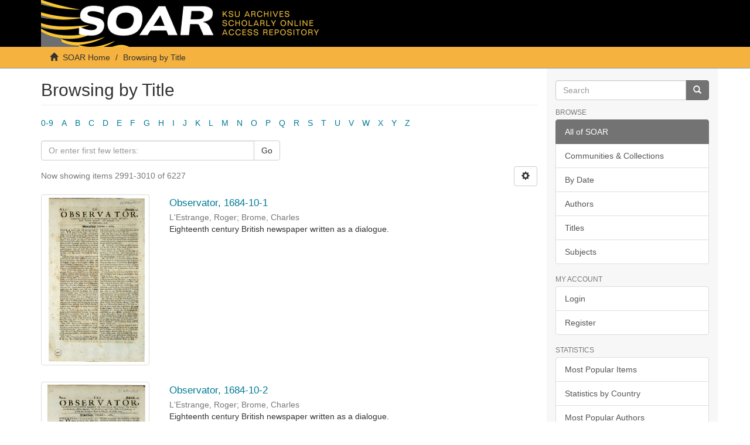

--- FILE ---
content_type: text/html;charset=utf-8
request_url: https://soar.kennesaw.edu/browse?rpp=20&etal=-1&sort_by=1&type=title&starts_with=O&order=ASC
body_size: 50264
content:
<!DOCTYPE html>
            <!--[if lt IE 7]> <html class="no-js lt-ie9 lt-ie8 lt-ie7" lang="en"> <![endif]-->
            <!--[if IE 7]>    <html class="no-js lt-ie9 lt-ie8" lang="en"> <![endif]-->
            <!--[if IE 8]>    <html class="no-js lt-ie9" lang="en"> <![endif]-->
            <!--[if gt IE 8]><!--> <html class="no-js" lang="en"> <!--<![endif]-->
            <head><META http-equiv="Content-Type" content="text/html; charset=UTF-8">
<meta content="text/html; charset=UTF-8" http-equiv="Content-Type">
<meta content="IE=edge,chrome=1" http-equiv="X-UA-Compatible">
<meta content="width=device-width,initial-scale=1" name="viewport">
<link rel="shortcut icon" href="/themes/Express/images/favicon.ico">
<link rel="apple-touch-icon" href="/themes/Express/images/apple-touch-icon.png">
<meta name="Generator" content="DSpace 6.3">
<link href="/themes/Express/styles/main.css" rel="stylesheet">
<link type="application/opensearchdescription+xml" rel="search" href="http://soar.kennesaw.edu:80/open-search/description.xml" title="DSpace">
<script>
                //Clear default text of empty text areas on focus
                function tFocus(element)
                {
                if (element.value == ' '){element.value='';}
                }
                //Clear default text of empty text areas on submit
                function tSubmit(form)
                {
                var defaultedElements = document.getElementsByTagName("textarea");
                for (var i=0; i != defaultedElements.length; i++){
                if (defaultedElements[i].value == ' '){
                defaultedElements[i].value='';}}
                }
                //Disable pressing 'enter' key to submit a form (otherwise pressing 'enter' causes a submission to start over)
                function disableEnterKey(e)
                {
                var key;

                if(window.event)
                key = window.event.keyCode;     //Internet Explorer
                else
                key = e.which;     //Firefox and Netscape

                if(key == 13)  //if "Enter" pressed, then disable!
                return false;
                else
                return true;
                }
            </script><!--[if lt IE 9]>
                <script src="/themes/Express/node_modules/html5shiv/dist/html5shiv.js"> </script>
                <script src="/themes/Express/node_modules/respond/dest/respond.min.js"> </script>
                <![endif]--><script src="/themes/Express/vendor/modernizr/modernizr.min.js"> </script>
<title>Browsing  by Title </title>
</head><body>
<header>
<div role="navigation" class="navbar navbar-default navbar-static-top">
<div class="container">
<div class="navbar-header">
<button data-toggle="offcanvas" class="navbar-toggle" type="button"><span class="sr-only">Toggle navigation</span><span class="icon-bar"></span><span class="icon-bar"></span><span class="icon-bar"></span></button><a class="navbar-brand" href="/"><img src="/themes/Express/images/soarbanner.jpg"></a>
<div class="navbar-header pull-right visible-xs hidden-sm hidden-md hidden-lg">
<ul class="nav nav-pills pull-left ">
<li>
<form method="get" action="/login" style="display: inline">
<button class="navbar-toggle navbar-link"><b aria-hidden="true" class="visible-xs glyphicon glyphicon-user"></b></button>
</form>
</li>
</ul>
</div>
</div>
<div class="navbar-header pull-right hidden-xs">
<ul class="nav navbar-nav pull-left"></ul>
<button type="button" class="navbar-toggle visible-sm" data-toggle="offcanvas"><span class="sr-only">Toggle navigation</span><span class="icon-bar"></span><span class="icon-bar"></span><span class="icon-bar"></span></button>
</div>
</div>
</div>
</header>
<div class="trail-wrapper hidden-print">
<div class="container">
<div class="row">
<div class="col-xs-12">
<div class="breadcrumb dropdown visible-xs">
<a data-toggle="dropdown" class="dropdown-toggle" role="button" href="#" id="trail-dropdown-toggle">Browsing  by Title&nbsp;<b class="caret"></b></a>
<ul aria-labelledby="trail-dropdown-toggle" role="menu" class="dropdown-menu">
<li role="presentation">
<a role="menuitem" href="/"><i aria-hidden="true" class="glyphicon glyphicon-home"></i>&nbsp;
                        SOAR Home</a>
</li>
<li role="presentation" class="disabled">
<a href="#" role="menuitem">Browsing  by Title</a>
</li>
</ul>
</div>
<ul class="breadcrumb hidden-xs">
<li>
<i aria-hidden="true" class="glyphicon glyphicon-home"></i>&nbsp;
            <a href="/">SOAR Home</a>
</li>
<li class="active">Browsing  by Title</li>
</ul>
</div>
</div>
</div>
</div>
<div class="hidden" id="no-js-warning-wrapper">
<div id="no-js-warning">
<div class="notice failure">JavaScript is disabled for your browser. Some features of this site may not work without it.</div>
</div>
</div>
<div class="container" id="main-container">
<div class="row row-offcanvas row-offcanvas-right">
<div class="horizontal-slider clearfix">
<div class="col-xs-12 col-sm-12 col-md-9 main-content">
<div>
<h2 class="ds-div-head page-header first-page-header">Browsing  by Title </h2>
<div id="aspect_artifactbrowser_ConfigurableBrowse_div_browse-by-title" class="ds-static-div primary">
<div class="ds-static-div browse-navigation-wrapper hidden-print">
<form id="aspect_artifactbrowser_ConfigurableBrowse_div_browse-navigation" class="ds-interactive-div secondary navigation" action="browse" method="post" onsubmit="javascript:tSubmit(this);">
<div class="ds-static-div row">
<div class="ds-static-div col-xs-4 col-sm-12">
<select class="ds-select-field form-control alphabet-select visible-xs alphabet-select visible-xs" name=""><option value="browse?rpp=20&amp;etal=-1&amp;sort_by=1&amp;type=title&amp;starts_with=0&amp;order=ASC">0-9</option><option value="browse?rpp=20&amp;etal=-1&amp;sort_by=1&amp;type=title&amp;starts_with=A&amp;order=ASC">A</option><option value="browse?rpp=20&amp;etal=-1&amp;sort_by=1&amp;type=title&amp;starts_with=B&amp;order=ASC">B</option><option value="browse?rpp=20&amp;etal=-1&amp;sort_by=1&amp;type=title&amp;starts_with=C&amp;order=ASC">C</option><option value="browse?rpp=20&amp;etal=-1&amp;sort_by=1&amp;type=title&amp;starts_with=D&amp;order=ASC">D</option><option value="browse?rpp=20&amp;etal=-1&amp;sort_by=1&amp;type=title&amp;starts_with=E&amp;order=ASC">E</option><option value="browse?rpp=20&amp;etal=-1&amp;sort_by=1&amp;type=title&amp;starts_with=F&amp;order=ASC">F</option><option value="browse?rpp=20&amp;etal=-1&amp;sort_by=1&amp;type=title&amp;starts_with=G&amp;order=ASC">G</option><option value="browse?rpp=20&amp;etal=-1&amp;sort_by=1&amp;type=title&amp;starts_with=H&amp;order=ASC">H</option><option value="browse?rpp=20&amp;etal=-1&amp;sort_by=1&amp;type=title&amp;starts_with=I&amp;order=ASC">I</option><option value="browse?rpp=20&amp;etal=-1&amp;sort_by=1&amp;type=title&amp;starts_with=J&amp;order=ASC">J</option><option value="browse?rpp=20&amp;etal=-1&amp;sort_by=1&amp;type=title&amp;starts_with=K&amp;order=ASC">K</option><option value="browse?rpp=20&amp;etal=-1&amp;sort_by=1&amp;type=title&amp;starts_with=L&amp;order=ASC">L</option><option value="browse?rpp=20&amp;etal=-1&amp;sort_by=1&amp;type=title&amp;starts_with=M&amp;order=ASC">M</option><option value="browse?rpp=20&amp;etal=-1&amp;sort_by=1&amp;type=title&amp;starts_with=N&amp;order=ASC">N</option><option value="browse?rpp=20&amp;etal=-1&amp;sort_by=1&amp;type=title&amp;starts_with=O&amp;order=ASC" selected>O</option><option value="browse?rpp=20&amp;etal=-1&amp;sort_by=1&amp;type=title&amp;starts_with=P&amp;order=ASC">P</option><option value="browse?rpp=20&amp;etal=-1&amp;sort_by=1&amp;type=title&amp;starts_with=Q&amp;order=ASC">Q</option><option value="browse?rpp=20&amp;etal=-1&amp;sort_by=1&amp;type=title&amp;starts_with=R&amp;order=ASC">R</option><option value="browse?rpp=20&amp;etal=-1&amp;sort_by=1&amp;type=title&amp;starts_with=S&amp;order=ASC">S</option><option value="browse?rpp=20&amp;etal=-1&amp;sort_by=1&amp;type=title&amp;starts_with=T&amp;order=ASC">T</option><option value="browse?rpp=20&amp;etal=-1&amp;sort_by=1&amp;type=title&amp;starts_with=U&amp;order=ASC">U</option><option value="browse?rpp=20&amp;etal=-1&amp;sort_by=1&amp;type=title&amp;starts_with=V&amp;order=ASC">V</option><option value="browse?rpp=20&amp;etal=-1&amp;sort_by=1&amp;type=title&amp;starts_with=W&amp;order=ASC">W</option><option value="browse?rpp=20&amp;etal=-1&amp;sort_by=1&amp;type=title&amp;starts_with=X&amp;order=ASC">X</option><option value="browse?rpp=20&amp;etal=-1&amp;sort_by=1&amp;type=title&amp;starts_with=Y&amp;order=ASC">Y</option><option value="browse?rpp=20&amp;etal=-1&amp;sort_by=1&amp;type=title&amp;starts_with=Z&amp;order=ASC">Z</option></select>
<ul id="aspect_artifactbrowser_ConfigurableBrowse_list_jump-list" class="ds-simple-list alphabet list-inline hidden-xs">
<li class="ds-simple-list-item">
<a href="browse?rpp=20&amp;etal=-1&amp;sort_by=1&amp;type=title&amp;starts_with=0&amp;order=ASC">0-9</a>
</li>
<li class="ds-simple-list-item">
<a href="browse?rpp=20&amp;etal=-1&amp;sort_by=1&amp;type=title&amp;starts_with=A&amp;order=ASC">A</a>
</li>
<li class="ds-simple-list-item">
<a href="browse?rpp=20&amp;etal=-1&amp;sort_by=1&amp;type=title&amp;starts_with=B&amp;order=ASC">B</a>
</li>
<li class="ds-simple-list-item">
<a href="browse?rpp=20&amp;etal=-1&amp;sort_by=1&amp;type=title&amp;starts_with=C&amp;order=ASC">C</a>
</li>
<li class="ds-simple-list-item">
<a href="browse?rpp=20&amp;etal=-1&amp;sort_by=1&amp;type=title&amp;starts_with=D&amp;order=ASC">D</a>
</li>
<li class="ds-simple-list-item">
<a href="browse?rpp=20&amp;etal=-1&amp;sort_by=1&amp;type=title&amp;starts_with=E&amp;order=ASC">E</a>
</li>
<li class="ds-simple-list-item">
<a href="browse?rpp=20&amp;etal=-1&amp;sort_by=1&amp;type=title&amp;starts_with=F&amp;order=ASC">F</a>
</li>
<li class="ds-simple-list-item">
<a href="browse?rpp=20&amp;etal=-1&amp;sort_by=1&amp;type=title&amp;starts_with=G&amp;order=ASC">G</a>
</li>
<li class="ds-simple-list-item">
<a href="browse?rpp=20&amp;etal=-1&amp;sort_by=1&amp;type=title&amp;starts_with=H&amp;order=ASC">H</a>
</li>
<li class="ds-simple-list-item">
<a href="browse?rpp=20&amp;etal=-1&amp;sort_by=1&amp;type=title&amp;starts_with=I&amp;order=ASC">I</a>
</li>
<li class="ds-simple-list-item">
<a href="browse?rpp=20&amp;etal=-1&amp;sort_by=1&amp;type=title&amp;starts_with=J&amp;order=ASC">J</a>
</li>
<li class="ds-simple-list-item">
<a href="browse?rpp=20&amp;etal=-1&amp;sort_by=1&amp;type=title&amp;starts_with=K&amp;order=ASC">K</a>
</li>
<li class="ds-simple-list-item">
<a href="browse?rpp=20&amp;etal=-1&amp;sort_by=1&amp;type=title&amp;starts_with=L&amp;order=ASC">L</a>
</li>
<li class="ds-simple-list-item">
<a href="browse?rpp=20&amp;etal=-1&amp;sort_by=1&amp;type=title&amp;starts_with=M&amp;order=ASC">M</a>
</li>
<li class="ds-simple-list-item">
<a href="browse?rpp=20&amp;etal=-1&amp;sort_by=1&amp;type=title&amp;starts_with=N&amp;order=ASC">N</a>
</li>
<li class="ds-simple-list-item">
<a href="browse?rpp=20&amp;etal=-1&amp;sort_by=1&amp;type=title&amp;starts_with=O&amp;order=ASC">O</a>
</li>
<li class="ds-simple-list-item">
<a href="browse?rpp=20&amp;etal=-1&amp;sort_by=1&amp;type=title&amp;starts_with=P&amp;order=ASC">P</a>
</li>
<li class="ds-simple-list-item">
<a href="browse?rpp=20&amp;etal=-1&amp;sort_by=1&amp;type=title&amp;starts_with=Q&amp;order=ASC">Q</a>
</li>
<li class="ds-simple-list-item">
<a href="browse?rpp=20&amp;etal=-1&amp;sort_by=1&amp;type=title&amp;starts_with=R&amp;order=ASC">R</a>
</li>
<li class="ds-simple-list-item">
<a href="browse?rpp=20&amp;etal=-1&amp;sort_by=1&amp;type=title&amp;starts_with=S&amp;order=ASC">S</a>
</li>
<li class="ds-simple-list-item">
<a href="browse?rpp=20&amp;etal=-1&amp;sort_by=1&amp;type=title&amp;starts_with=T&amp;order=ASC">T</a>
</li>
<li class="ds-simple-list-item">
<a href="browse?rpp=20&amp;etal=-1&amp;sort_by=1&amp;type=title&amp;starts_with=U&amp;order=ASC">U</a>
</li>
<li class="ds-simple-list-item">
<a href="browse?rpp=20&amp;etal=-1&amp;sort_by=1&amp;type=title&amp;starts_with=V&amp;order=ASC">V</a>
</li>
<li class="ds-simple-list-item">
<a href="browse?rpp=20&amp;etal=-1&amp;sort_by=1&amp;type=title&amp;starts_with=W&amp;order=ASC">W</a>
</li>
<li class="ds-simple-list-item">
<a href="browse?rpp=20&amp;etal=-1&amp;sort_by=1&amp;type=title&amp;starts_with=X&amp;order=ASC">X</a>
</li>
<li class="ds-simple-list-item">
<a href="browse?rpp=20&amp;etal=-1&amp;sort_by=1&amp;type=title&amp;starts_with=Y&amp;order=ASC">Y</a>
</li>
<li class="ds-simple-list-item">
<a href="browse?rpp=20&amp;etal=-1&amp;sort_by=1&amp;type=title&amp;starts_with=Z&amp;order=ASC">Z</a>
</li>
</ul>
</div>
<div class="ds-static-div col-xs-8 col-sm-12">
<div class="row">
<div class="col-xs-12 col-sm-6">
<p class="input-group">
<input id="aspect_artifactbrowser_ConfigurableBrowse_field_starts_with" class="ds-hidden-field form-control" name="starts_with" type="hidden" value="O" title="untranslated"><span class="input-group-btn"></span>
</p>
</div>
</div>
<div class="row">
<div class="col-xs-12 col-sm-6">
<p class="input-group">
<input id="aspect_artifactbrowser_ConfigurableBrowse_field_starts_with" class="ds-text-field form-control" placeholder="Or enter first few letters:" name="starts_with" type="text" value="" title="Browse for items that begin with these letters"><span class="input-group-btn"><button id="aspect_artifactbrowser_ConfigurableBrowse_field_submit" class="ds-button-field btn btn-default" name="submit" type="submit">Go</button></span>
</p>
</div>
</div>
</div>
</div>
</form>
</div>
<form id="aspect_artifactbrowser_ConfigurableBrowse_div_browse-controls" class="ds-interactive-div browse controls hidden" action="browse?resetOffset=true" method="post" onsubmit="javascript:tSubmit(this);">
<p class="ds-paragraph">
<input id="aspect_artifactbrowser_ConfigurableBrowse_field_type" class="ds-hidden-field form-control" name="type" type="hidden" value="title">
</p>
<div class="row">
<div class="col-xs-12 col-sm-6">
<p class="input-group">
<input id="aspect_artifactbrowser_ConfigurableBrowse_field_starts_with" class="ds-hidden-field form-control" name="starts_with" type="hidden" value="O" title="untranslated"><span class="input-group-btn"></span>
</p>
</div>
</div>
<p class="ds-paragraph"> Sort by: </p>
<p class="ds-paragraph">
<select id="aspect_artifactbrowser_ConfigurableBrowse_field_sort_by" class="ds-select-field form-control" name="sort_by"><option value="1" selected>title</option><option value="2">issue date</option><option value="3">submit date</option></select>
</p>
<p class="ds-paragraph"> Order: </p>
<p class="ds-paragraph">
<select id="aspect_artifactbrowser_ConfigurableBrowse_field_order" class="ds-select-field form-control" name="order"><option value="ASC" selected>ascending</option><option value="DESC">descending</option></select>
</p>
<p class="ds-paragraph"> Results: </p>
<p class="ds-paragraph">
<select id="aspect_artifactbrowser_ConfigurableBrowse_field_rpp" class="ds-select-field form-control" name="rpp"><option value="5">5</option><option value="10">10</option><option value="20" selected>20</option><option value="40">40</option><option value="60">60</option><option value="80">80</option><option value="100">100</option></select>
</p>
<p class="ds-paragraph">
<button id="aspect_artifactbrowser_ConfigurableBrowse_field_update" class="ds-button-field btn btn-default" name="update" type="submit">Update</button>
</p>
</form>
<div class="pagination-simple clearfix top">
<div class="row">
<div class="col-xs-10">
<p class="pagination-info">Now showing items 2991-3010 of 6227</p>
</div>
<div class="col-xs-2">
<div class="btn-group sort-options-menu pull-right">
<button data-toggle="dropdown" class="btn btn-default dropdown-toggle"><span aria-hidden="true" class="glyphicon glyphicon-cog"></span></button>
<ul role="menu" class="dropdown-menu pull-right">
<li class="dropdown-header"></li>
<li>
<a data-name="sort_by" data-returnvalue="1" href="#"><span aria-hidden="true" class="glyphicon glyphicon-ok btn-xs active"></span>title</a>
</li>
<li>
<a data-name="sort_by" data-returnvalue="2" href="#"><span aria-hidden="true" class="glyphicon glyphicon-ok btn-xs invisible"></span>issue date</a>
</li>
<li>
<a data-name="sort_by" data-returnvalue="3" href="#"><span aria-hidden="true" class="glyphicon glyphicon-ok btn-xs invisible"></span>submit date</a>
</li>
<li class="divider"></li>
<li class="dropdown-header"></li>
<li>
<a data-name="order" data-returnvalue="ASC" href="#"><span aria-hidden="true" class="glyphicon glyphicon-ok btn-xs active"></span>ascending</a>
</li>
<li>
<a data-name="order" data-returnvalue="DESC" href="#"><span aria-hidden="true" class="glyphicon glyphicon-ok btn-xs invisible"></span>descending</a>
</li>
<li class="divider"></li>
<li class="dropdown-header"></li>
<li>
<a data-name="rpp" data-returnvalue="5" href="#"><span aria-hidden="true" class="glyphicon glyphicon-ok btn-xs invisible"></span>5</a>
</li>
<li>
<a data-name="rpp" data-returnvalue="10" href="#"><span aria-hidden="true" class="glyphicon glyphicon-ok btn-xs invisible"></span>10</a>
</li>
<li>
<a data-name="rpp" data-returnvalue="20" href="#"><span aria-hidden="true" class="glyphicon glyphicon-ok btn-xs active"></span>20</a>
</li>
<li>
<a data-name="rpp" data-returnvalue="40" href="#"><span aria-hidden="true" class="glyphicon glyphicon-ok btn-xs invisible"></span>40</a>
</li>
<li>
<a data-name="rpp" data-returnvalue="60" href="#"><span aria-hidden="true" class="glyphicon glyphicon-ok btn-xs invisible"></span>60</a>
</li>
<li>
<a data-name="rpp" data-returnvalue="80" href="#"><span aria-hidden="true" class="glyphicon glyphicon-ok btn-xs invisible"></span>80</a>
</li>
<li>
<a data-name="rpp" data-returnvalue="100" href="#"><span aria-hidden="true" class="glyphicon glyphicon-ok btn-xs invisible"></span>100</a>
</li>
</ul>
</div>
</div>
</div>
</div>
<ul class="ds-artifact-list list-unstyled"></ul>
<div id="aspect_artifactbrowser_ConfigurableBrowse_div_browse-by-title-results" class="ds-static-div primary">
<ul class="ds-artifact-list list-unstyled">
<!-- External Metadata URL: cocoon://metadata/handle/11360/7094/mets.xml?sections=dmdSec,fileSec&fileGrpTypes=THUMBNAIL-->
<li class="ds-artifact-item odd">
<div class="item-wrapper row">
<div class="col-sm-3 hidden-xs">
<div class="thumbnail artifact-preview">
<a href="/handle/11360/7094" class="image-link"><img alt="Thumbnail" class="img-responsive img-thumbnail" src="/bitstream/handle/11360/7094/The%20Observator%2010_1_1684.pdf.jpg?sequence=3&amp;isAllowed=y"></a>
</div>
</div>
<div class="col-sm-9">
<div class="artifact-description">
<h4 class="artifact-title">
<a href="/handle/11360/7094">Observator, 1684-10-1</a><span class="Z3988" title="ctx_ver=Z39.88-2004&amp;rft_val_fmt=info%3Aofi%2Ffmt%3Akev%3Amtx%3Adc&amp;rft_id=Observator%2C+1684-10-1%2C+10%2F1%2F1684%2C+Bentley+Newspaper+Collection%2C+Kennesaw+State+University+Department+of+Museums%2C+Archives+and+Rare+Books&amp;rft_id=https%3A%2F%2Fsoar.kennesaw.edu%2Fhandle%2F11360%2F7094&amp;rfr_id=info%3Asid%2Fdspace.org%3Arepository&amp;">
                    ﻿ 
                </span>
</h4>
<div class="artifact-info">
<span class="author h4"><small>L'Estrange, Roger; Brome, Charles</small></span> 
</div>
<div class="artifact-abstract">Eighteenth century British newspaper written as a dialogue.</div>
</div>
</div>
</div>
</li>
<!-- External Metadata URL: cocoon://metadata/handle/11360/7095/mets.xml?sections=dmdSec,fileSec&fileGrpTypes=THUMBNAIL-->
<li class="ds-artifact-item even">
<div class="item-wrapper row">
<div class="col-sm-3 hidden-xs">
<div class="thumbnail artifact-preview">
<a href="/handle/11360/7095" class="image-link"><img alt="Thumbnail" class="img-responsive img-thumbnail" src="/bitstream/handle/11360/7095/The%20Observator%2010_2_1684.pdf.jpg?sequence=3&amp;isAllowed=y"></a>
</div>
</div>
<div class="col-sm-9">
<div class="artifact-description">
<h4 class="artifact-title">
<a href="/handle/11360/7095">Observator, 1684-10-2</a><span class="Z3988" title="ctx_ver=Z39.88-2004&amp;rft_val_fmt=info%3Aofi%2Ffmt%3Akev%3Amtx%3Adc&amp;rft_id=Observator%2C+1684-10-2%2C+10%2F2%2F1684%2C+Bentley+Newspaper+Collection%2C+Kennesaw+State+University+Department+of+Museums%2C+Archives+and+Rare+Books&amp;rft_id=https%3A%2F%2Fsoar.kennesaw.edu%2Fhandle%2F11360%2F7095&amp;rfr_id=info%3Asid%2Fdspace.org%3Arepository&amp;">
                    ﻿ 
                </span>
</h4>
<div class="artifact-info">
<span class="author h4"><small>L'Estrange, Roger; Brome, Charles</small></span> 
</div>
<div class="artifact-abstract">Eighteenth century British newspaper written as a dialogue.</div>
</div>
</div>
</div>
</li>
<!-- External Metadata URL: cocoon://metadata/handle/11360/7096/mets.xml?sections=dmdSec,fileSec&fileGrpTypes=THUMBNAIL-->
<li class="ds-artifact-item odd">
<div class="item-wrapper row">
<div class="col-sm-3 hidden-xs">
<div class="thumbnail artifact-preview">
<a href="/handle/11360/7096" class="image-link"><img alt="Thumbnail" class="img-responsive img-thumbnail" src="/bitstream/handle/11360/7096/The%20Observator%2010_4_1684.pdf.jpg?sequence=3&amp;isAllowed=y"></a>
</div>
</div>
<div class="col-sm-9">
<div class="artifact-description">
<h4 class="artifact-title">
<a href="/handle/11360/7096">Observator, 1684-10-4</a><span class="Z3988" title="ctx_ver=Z39.88-2004&amp;rft_val_fmt=info%3Aofi%2Ffmt%3Akev%3Amtx%3Adc&amp;rft_id=Observator%2C+1684-10-4%2C+10%2F4%2F1684%2C+Bentley+Newspaper+Collection%2C+Kennesaw+State+University+Department+of+Museums%2C+Archives+and+Rare+Books&amp;rft_id=https%3A%2F%2Fsoar.kennesaw.edu%2Fhandle%2F11360%2F7096&amp;rfr_id=info%3Asid%2Fdspace.org%3Arepository&amp;">
                    ﻿ 
                </span>
</h4>
<div class="artifact-info">
<span class="author h4"><small>L'Estrange, Roger; Brome, Charles</small></span> 
</div>
<div class="artifact-abstract">Eighteenth century British newspaper written as a dialogue.</div>
</div>
</div>
</div>
</li>
<!-- External Metadata URL: cocoon://metadata/handle/11360/7097/mets.xml?sections=dmdSec,fileSec&fileGrpTypes=THUMBNAIL-->
<li class="ds-artifact-item even">
<div class="item-wrapper row">
<div class="col-sm-3 hidden-xs">
<div class="thumbnail artifact-preview">
<a href="/handle/11360/7097" class="image-link"><img alt="Thumbnail" class="img-responsive img-thumbnail" src="/bitstream/handle/11360/7097/The%20Observator%2010_6_1684.pdf.jpg?sequence=3&amp;isAllowed=y"></a>
</div>
</div>
<div class="col-sm-9">
<div class="artifact-description">
<h4 class="artifact-title">
<a href="/handle/11360/7097">Observator, 1684-10-6</a><span class="Z3988" title="ctx_ver=Z39.88-2004&amp;rft_val_fmt=info%3Aofi%2Ffmt%3Akev%3Amtx%3Adc&amp;rft_id=Observator%2C+1684-10-6%2C+10%2F6%2F1684%2C+Bentley+Newspaper+Collection%2C+Kennesaw+State+University+Department+of+Museums%2C+Archives+and+Rare+Books&amp;rft_id=https%3A%2F%2Fsoar.kennesaw.edu%2Fhandle%2F11360%2F7097&amp;rfr_id=info%3Asid%2Fdspace.org%3Arepository&amp;">
                    ﻿ 
                </span>
</h4>
<div class="artifact-info">
<span class="author h4"><small>L'Estrange, Roger; Brome, Charles</small></span> 
</div>
<div class="artifact-abstract">Eighteenth century British newspaper written as a dialogue.</div>
</div>
</div>
</div>
</li>
<!-- External Metadata URL: cocoon://metadata/handle/11360/7098/mets.xml?sections=dmdSec,fileSec&fileGrpTypes=THUMBNAIL-->
<li class="ds-artifact-item odd">
<div class="item-wrapper row">
<div class="col-sm-3 hidden-xs">
<div class="thumbnail artifact-preview">
<a href="/handle/11360/7098" class="image-link"><img alt="Thumbnail" class="img-responsive img-thumbnail" src="/bitstream/handle/11360/7098/The%20Observator%2010_8_1684.pdf.jpg?sequence=3&amp;isAllowed=y"></a>
</div>
</div>
<div class="col-sm-9">
<div class="artifact-description">
<h4 class="artifact-title">
<a href="/handle/11360/7098">Observator, 1684-10-8</a><span class="Z3988" title="ctx_ver=Z39.88-2004&amp;rft_val_fmt=info%3Aofi%2Ffmt%3Akev%3Amtx%3Adc&amp;rft_id=Observator%2C+1684-10-8%2C+10%2F8%2F1684%2C+Bentley+Newspaper+Collection%2C+Kennesaw+State+University+Department+of+Museums%2C+Archives+and+Rare+Books&amp;rft_id=https%3A%2F%2Fsoar.kennesaw.edu%2Fhandle%2F11360%2F7098&amp;rfr_id=info%3Asid%2Fdspace.org%3Arepository&amp;">
                    ﻿ 
                </span>
</h4>
<div class="artifact-info">
<span class="author h4"><small>L'Estrange, Roger; Brome, Charles</small></span> 
</div>
<div class="artifact-abstract">Eighteenth century British newspaper written as a dialogue.</div>
</div>
</div>
</div>
</li>
<!-- External Metadata URL: cocoon://metadata/handle/11360/7099/mets.xml?sections=dmdSec,fileSec&fileGrpTypes=THUMBNAIL-->
<li class="ds-artifact-item even">
<div class="item-wrapper row">
<div class="col-sm-3 hidden-xs">
<div class="thumbnail artifact-preview">
<a href="/handle/11360/7099" class="image-link"><img alt="Thumbnail" class="img-responsive img-thumbnail" src="/bitstream/handle/11360/7099/The%20Observator%209_24_1684.pdf.jpg?sequence=3&amp;isAllowed=y"></a>
</div>
</div>
<div class="col-sm-9">
<div class="artifact-description">
<h4 class="artifact-title">
<a href="/handle/11360/7099">Observator, 1684-9-24</a><span class="Z3988" title="ctx_ver=Z39.88-2004&amp;rft_val_fmt=info%3Aofi%2Ffmt%3Akev%3Amtx%3Adc&amp;rft_id=Observator%2C+1684-9-24%2C+9%2F24%2F1684%2C+Bentley+Newspaper+Collection%2C+Kennesaw+State+University+Department+of+Museums%2C+Archives+and+Rare+Books&amp;rft_id=https%3A%2F%2Fsoar.kennesaw.edu%2Fhandle%2F11360%2F7099&amp;rfr_id=info%3Asid%2Fdspace.org%3Arepository&amp;">
                    ﻿ 
                </span>
</h4>
<div class="artifact-info">
<span class="author h4"><small>L'Estrange, Roger; Brome, Charles</small></span> 
</div>
<div class="artifact-abstract">Eighteenth century British newspaper written as a dialogue.</div>
</div>
</div>
</div>
</li>
<!-- External Metadata URL: cocoon://metadata/handle/11360/7100/mets.xml?sections=dmdSec,fileSec&fileGrpTypes=THUMBNAIL-->
<li class="ds-artifact-item odd">
<div class="item-wrapper row">
<div class="col-sm-3 hidden-xs">
<div class="thumbnail artifact-preview">
<a href="/handle/11360/7100" class="image-link"><img alt="Thumbnail" class="img-responsive img-thumbnail" src="/bitstream/handle/11360/7100/The%20Observator%209_25_1684.pdf.jpg?sequence=3&amp;isAllowed=y"></a>
</div>
</div>
<div class="col-sm-9">
<div class="artifact-description">
<h4 class="artifact-title">
<a href="/handle/11360/7100">Observator, 1684-9-25</a><span class="Z3988" title="ctx_ver=Z39.88-2004&amp;rft_val_fmt=info%3Aofi%2Ffmt%3Akev%3Amtx%3Adc&amp;rft_id=Observator%2C+1684-9-25%2C+9%2F25%2F1684%2C+Bentley+Newspaper+Collection%2C+Kennesaw+State+University+Department+of+Museums%2C+Archives+and+Rare+Books&amp;rft_id=https%3A%2F%2Fsoar.kennesaw.edu%2Fhandle%2F11360%2F7100&amp;rfr_id=info%3Asid%2Fdspace.org%3Arepository&amp;">
                    ﻿ 
                </span>
</h4>
<div class="artifact-info">
<span class="author h4"><small>L'Estrange, Roger; Brome, Charles</small></span> 
</div>
<div class="artifact-abstract">Eighteenth century British newspaper written as a dialogue.</div>
</div>
</div>
</div>
</li>
<!-- External Metadata URL: cocoon://metadata/handle/11360/7101/mets.xml?sections=dmdSec,fileSec&fileGrpTypes=THUMBNAIL-->
<li class="ds-artifact-item even">
<div class="item-wrapper row">
<div class="col-sm-3 hidden-xs">
<div class="thumbnail artifact-preview">
<a href="/handle/11360/7101" class="image-link"><img alt="Thumbnail" class="img-responsive img-thumbnail" src="/bitstream/handle/11360/7101/The%20Observator%209_29_1684.pdf.jpg?sequence=3&amp;isAllowed=y"></a>
</div>
</div>
<div class="col-sm-9">
<div class="artifact-description">
<h4 class="artifact-title">
<a href="/handle/11360/7101">Observator, 1684-9-29</a><span class="Z3988" title="ctx_ver=Z39.88-2004&amp;rft_val_fmt=info%3Aofi%2Ffmt%3Akev%3Amtx%3Adc&amp;rft_id=Observator%2C+1684-9-29%2C+9%2F29%2F1684%2C+Bentley+Newspaper+Collection%2C+Kennesaw+State+University+Department+of+Museums%2C+Archives+and+Rare+Books&amp;rft_id=https%3A%2F%2Fsoar.kennesaw.edu%2Fhandle%2F11360%2F7101&amp;rfr_id=info%3Asid%2Fdspace.org%3Arepository&amp;">
                    ﻿ 
                </span>
</h4>
<div class="artifact-info">
<span class="author h4"><small>L'Estrange, Roger; Brome, Charles</small></span> 
</div>
<div class="artifact-abstract">Eighteenth century British newspaper written as a dialogue.</div>
</div>
</div>
</div>
</li>
<!-- External Metadata URL: cocoon://metadata/handle/11360/5028/mets.xml?sections=dmdSec,fileSec&fileGrpTypes=THUMBNAIL-->
<li class="ds-artifact-item odd">
<div class="item-wrapper row">
<div class="col-sm-3 hidden-xs">
<div class="thumbnail artifact-preview">
<a href="/handle/11360/5028" class="image-link"><img alt="Thumbnail" class="img-responsive img-thumbnail" src="/bitstream/handle/11360/5028/Reid_010.jpg.jpg?sequence=2&amp;isAllowed=y"></a>
</div>
</div>
<div class="col-sm-9">
<div class="artifact-description">
<h4 class="artifact-title">
<a href="/handle/11360/5028">Ocie Mae Hardin King, Denise Cunningham, Burney Hardin, and Alexander Hardin, Jr., Chattanooga, Tennessee, ca. 1970s</a><span class="Z3988" title="ctx_ver=Z39.88-2004&amp;rft_val_fmt=info%3Aofi%2Ffmt%3Akev%3Amtx%3Adc&amp;rft_id=Reid_010&amp;rft_id=Ocie+Mae+Hardin+King%2C+Denise+Cunningham%2C+Burney+Hardin%2C+and+Alexander+Hardin%2C+Jr.%2C+Chattanooga%2C+Tennessee%2C+ca.+1970s%2C+Historic+Black+Acworth+Image+Collection%2C+2020%2C+Reid%2C+Kennesaw+State+University&amp;rft_id=https%3A%2F%2Fsoar.kennesaw.edu%2Fhandle%2F11360%2F5028&amp;rfr_id=info%3Asid%2Fdspace.org%3Arepository&amp;">
                    ﻿ 
                </span>
</h4>
<div class="artifact-info">
<span class="author h4"><small>Reid, Denise Gragg</small></span> <span class="publisher-date h4"><small>(<span class="publisher">Kennesaw State University Archives</span>, <span class="date">2020-10-30</span>)</small></span>
</div>
<div class="artifact-abstract">Ocie Mae Hardin King, Denise Cunningham, Burney Hardin, and Alexander Hardin, Jr., Chattanooga, Tennessee, ca. 1970s</div>
</div>
</div>
</div>
</li>
<!-- External Metadata URL: cocoon://metadata/handle/11360/4630/mets.xml?sections=dmdSec,fileSec&fileGrpTypes=THUMBNAIL-->
<li class="ds-artifact-item even">
<div class="item-wrapper row">
<div class="col-sm-3 hidden-xs">
<div class="thumbnail artifact-preview">
<a href="/handle/11360/4630" class="image-link"><img alt="Thumbnail" class="img-responsive img-thumbnail" src="/bitstream/handle/11360/4630/Griffin_002.jpg.jpg?sequence=2&amp;isAllowed=y"></a>
</div>
</div>
<div class="col-sm-9">
<div class="artifact-description">
<h4 class="artifact-title">
<a href="/handle/11360/4630">Odessa Awtrey Henderson, ca. 1950s</a><span class="Z3988" title="ctx_ver=Z39.88-2004&amp;rft_val_fmt=info%3Aofi%2Ffmt%3Akev%3Amtx%3Adc&amp;rft_id=Griffin_002&amp;rft_id=Odessa+Awtrey+Henderson%2C+ca.+1950s%2C+Historic+Black+Acworth+Image+Collection%2C+2020%2C+Griffin%2C+Kennesaw+State+University&amp;rft_id=https%3A%2F%2Fsoar.kennesaw.edu%2Fhandle%2F11360%2F4630&amp;rfr_id=info%3Asid%2Fdspace.org%3Arepository&amp;">
                    ﻿ 
                </span>
</h4>
<div class="artifact-info">
<span class="author h4"><small>Griffin, Charlie Mae Henderson</small></span> <span class="publisher-date h4"><small>(<span class="publisher">Kennesaw State University Archives</span>, <span class="date">2020-10-29</span>)</small></span>
</div>
<div class="artifact-abstract">Odessa Awtrey Henderson, ca. 1950s</div>
</div>
</div>
</div>
</li>
<!-- External Metadata URL: cocoon://metadata/handle/11360/3391/mets.xml?sections=dmdSec,fileSec&fileGrpTypes=THUMBNAIL-->
<li class="ds-artifact-item odd">
<div class="item-wrapper row">
<div class="col-sm-3 hidden-xs">
<div class="thumbnail artifact-preview">
<a href="/handle/11360/3391" class="image-link"><img alt="Thumbnail" class="img-responsive img-thumbnail" src="/bitstream/handle/11360/3391/ks-tshirt-0062-01.jpg.jpg?sequence=3&amp;isAllowed=y"></a>
</div>
</div>
<div class="col-sm-9">
<div class="artifact-description">
<h4 class="artifact-title">
<a href="/handle/11360/3391">Odyssey Peer Mentoring t-shirt</a><span class="Z3988" title="ctx_ver=Z39.88-2004&amp;rft_val_fmt=info%3Aofi%2Ffmt%3Akev%3Amtx%3Adc&amp;rft_id=ks-tshirt-0062-01&amp;rft_id=ks-tshirt-0062-02&amp;rft_id=Odyssey+Peer+Mentoring+t-shirt%2C+KSU+Clothing+Collection%2C+Kennesaw+State+University+Archives.&amp;rft_id=http%3A%2F%2Fhdl.handle.net%2F11360%2F3391&amp;rfr_id=info%3Asid%2Fdspace.org%3Arepository&amp;">
                    ﻿ 
                </span>
</h4>
<div class="artifact-info">
<span class="author h4"><small>Kennesaw State University</small></span> <span class="publisher-date h4"><small>(<span class="date">2019-07-29</span>)</small></span>
</div>
<div class="artifact-abstract">T-shirt</div>
</div>
</div>
</div>
</li>
<!-- External Metadata URL: cocoon://metadata/handle/11360/6251/mets.xml?sections=dmdSec,fileSec&fileGrpTypes=THUMBNAIL-->
<li class="ds-artifact-item even">
<div class="item-wrapper row">
<div class="col-sm-3 hidden-xs">
<div class="thumbnail artifact-preview">
<a href="/handle/11360/6251" class="image-link"><img alt="Thumbnail" class="img-responsive img-thumbnail" src="/bitstream/handle/11360/6251/Thompson_2_009.JPG.jpg?sequence=2&amp;isAllowed=y"></a>
</div>
</div>
<div class="col-sm-9">
<div class="artifact-description">
<h4 class="artifact-title">
<a href="/handle/11360/6251">Offering plate, Mt. Calvary Baptist Church, Tate, Georgia, February 2010</a><span class="Z3988" title="ctx_ver=Z39.88-2004&amp;rft_val_fmt=info%3Aofi%2Ffmt%3Akev%3Amtx%3Adc&amp;rft_id=Thompson_2_009&amp;rft_id=Offering+plate%2C+Mt.+Calvary+Baptist+Church%2C+Tate%2C+Georgia%2C+February+2010%2C+Tate%2C+Georgia+Black+History+Collection%2C+2021%2C+Kathleen+Thompson%2C+Kennesaw+State+University&amp;rft_id=https%3A%2F%2Fsoar.kennesaw.edu%2Fhandle%2F11360%2F6251&amp;rfr_id=info%3Asid%2Fdspace.org%3Arepository&amp;">
                    ﻿ 
                </span>
</h4>
<div class="artifact-info">
<span class="author h4"><small><span>Thompson, Kathleen</span></small></span> <span class="publisher-date h4"><small>(<span class="publisher">Kennesaw State University Archives</span>, <span class="date">2021-09-24</span>)</small></span>
</div>
<div class="artifact-abstract">Offering plate, Mt. Calvary Baptist Church, Tate, Georgia, February 2010</div>
</div>
</div>
</div>
</li>
<!-- External Metadata URL: cocoon://metadata/handle/11360/5581/mets.xml?sections=dmdSec,fileSec&fileGrpTypes=THUMBNAIL-->
<li class="ds-artifact-item odd">
<div class="item-wrapper row">
<div class="col-sm-3 hidden-xs">
<div class="thumbnail artifact-preview">
<a href="/handle/11360/5581" class="image-link"><img alt="Thumbnail" class="img-responsive img-thumbnail" src="/bitstream/handle/11360/5581/sc-a-003-0723.jpg.jpg?sequence=2&amp;isAllowed=y"></a>
</div>
</div>
<div class="col-sm-9">
<div class="artifact-description">
<h4 class="artifact-title">
<a href="/handle/11360/5581">Olan McCray as Santa</a><span class="Z3988" title="ctx_ver=Z39.88-2004&amp;rft_val_fmt=info%3Aofi%2Ffmt%3Akev%3Amtx%3Adc&amp;rft_id=sc-a-003-0723&amp;rft_id=Olan+McCray+as+Santa%2C+Save+Acworth+History+Foundation+collection%2C+SC%2FA%2F003%2C+Kennesaw+State+University+Archives.&amp;rft_id=https%3A%2F%2Fsoar.kennesaw.edu%2Fhandle%2F11360%2F5581&amp;rfr_id=info%3Asid%2Fdspace.org%3Arepository&amp;">
                    ﻿ 
                </span>
</h4>
<div class="artifact-info">
<span class="author h4"><small>Save Acworth History Foundation</small></span> <span class="publisher-date h4"><small>(<span class="date">2021-07-15</span>)</small></span>
</div>
</div>
</div>
</div>
</li>
<!-- External Metadata URL: cocoon://metadata/handle/11360/5542/mets.xml?sections=dmdSec,fileSec&fileGrpTypes=THUMBNAIL-->
<li class="ds-artifact-item even">
<div class="item-wrapper row">
<div class="col-sm-3 hidden-xs">
<div class="thumbnail artifact-preview">
<a href="/handle/11360/5542" class="image-link"><img alt="Thumbnail" class="img-responsive img-thumbnail" src="/bitstream/handle/11360/5542/sc-a-003-0697.jpg.jpg?sequence=2&amp;isAllowed=y"></a>
</div>
</div>
<div class="col-sm-9">
<div class="artifact-description">
<h4 class="artifact-title">
<a href="/handle/11360/5542">Old Acworth City Hall, Acworth, Georgia, circa 1970s</a><span class="Z3988" title="ctx_ver=Z39.88-2004&amp;rft_val_fmt=info%3Aofi%2Ffmt%3Akev%3Amtx%3Adc&amp;rft_id=sc-a-003-0697&amp;rft_id=Old+Acworth+City+Hall%2C+Acworth%2C+Georgia%2C+circa+1970s%2C+Save+Acworth+History+Foundation+collection%2C+SC%2FA%2F003%2C+Kennesaw+State+University+Archives.&amp;rft_id=https%3A%2F%2Fsoar.kennesaw.edu%2Fhandle%2F11360%2F5542&amp;rfr_id=info%3Asid%2Fdspace.org%3Arepository&amp;">
                    ﻿ 
                </span>
</h4>
<div class="artifact-info">
<span class="author h4"><small>Save Acworth History Foundation</small></span> <span class="publisher-date h4"><small>(<span class="date">2021-07-15</span>)</small></span>
</div>
</div>
</div>
</div>
</li>
<!-- External Metadata URL: cocoon://metadata/handle/11360/5543/mets.xml?sections=dmdSec,fileSec&fileGrpTypes=THUMBNAIL-->
<li class="ds-artifact-item odd">
<div class="item-wrapper row">
<div class="col-sm-3 hidden-xs">
<div class="thumbnail artifact-preview">
<a href="/handle/11360/5543" class="image-link"><img alt="Thumbnail" class="img-responsive img-thumbnail" src="/bitstream/handle/11360/5543/sc-a-003-0698.jpg.jpg?sequence=2&amp;isAllowed=y"></a>
</div>
</div>
<div class="col-sm-9">
<div class="artifact-description">
<h4 class="artifact-title">
<a href="/handle/11360/5543">Old Acworth City Hall, Acworth, Georgia, circa 1970s</a><span class="Z3988" title="ctx_ver=Z39.88-2004&amp;rft_val_fmt=info%3Aofi%2Ffmt%3Akev%3Amtx%3Adc&amp;rft_id=sc-a-003-0698&amp;rft_id=Old+Acworth+City+Hall%2C+Acworth%2C+Georgia%2C+circa+1970s%2C+Save+Acworth+History+Foundation+collection%2C+SC%2FA%2F003%2C+Kennesaw+State+University+Archives.&amp;rft_id=https%3A%2F%2Fsoar.kennesaw.edu%2Fhandle%2F11360%2F5543&amp;rfr_id=info%3Asid%2Fdspace.org%3Arepository&amp;">
                    ﻿ 
                </span>
</h4>
<div class="artifact-info">
<span class="author h4"><small>Save Acworth History Foundation</small></span> <span class="publisher-date h4"><small>(<span class="date">2021-07-15</span>)</small></span>
</div>
</div>
</div>
</div>
</li>
<!-- External Metadata URL: cocoon://metadata/handle/11360/3139/mets.xml?sections=dmdSec,fileSec&fileGrpTypes=THUMBNAIL-->
<li class="ds-artifact-item even">
<div class="item-wrapper row">
<div class="col-sm-3 hidden-xs">
<div class="thumbnail artifact-preview">
<a href="/handle/11360/3139" class="image-link"><img alt="Thumbnail" class="img-responsive img-thumbnail" src="/bitstream/handle/11360/3139/sc-a-003-0573.jpg.jpg?sequence=2&amp;isAllowed=y"></a>
</div>
</div>
<div class="col-sm-9">
<div class="artifact-description">
<h4 class="artifact-title">
<a href="/handle/11360/3139">Old Acworth Jail</a><span class="Z3988" title="ctx_ver=Z39.88-2004&amp;rft_val_fmt=info%3Aofi%2Ffmt%3Akev%3Amtx%3Adc&amp;rft_id=sc-a-003-0574&amp;rft_id=Old+Acworth+Jail%2C+Save+Acworth+History+Foundation+collection%2C+SC%2FA%2F003%2C+Kennesaw+State+University+Archives.&amp;rft_id=http%3A%2F%2Fhdl.handle.net%2F11360%2F3139&amp;rfr_id=info%3Asid%2Fdspace.org%3Arepository&amp;">
                    ﻿ 
                </span>
</h4>
<div class="artifact-info">
<span class="author h4"><small>Save Acworth History Foundation</small></span> <span class="publisher-date h4"><small>(<span class="date">2019-06-23</span>)</small></span>
</div>
</div>
</div>
</div>
</li>
<!-- External Metadata URL: cocoon://metadata/handle/11360/3233/mets.xml?sections=dmdSec,fileSec&fileGrpTypes=THUMBNAIL-->
<li class="ds-artifact-item odd">
<div class="item-wrapper row">
<div class="col-sm-3 hidden-xs">
<div class="thumbnail artifact-preview">
<a href="/handle/11360/3233" class="image-link"><img alt="Thumbnail" class="img-responsive img-thumbnail" src="/bitstream/handle/11360/3233/sc-a-003-0658.jpg.jpg?sequence=2&amp;isAllowed=y"></a>
</div>
</div>
<div class="col-sm-9">
<div class="artifact-description">
<h4 class="artifact-title">
<a href="/handle/11360/3233">Old Acworth Methodist Church, Acworth, Georgia</a><span class="Z3988" title="ctx_ver=Z39.88-2004&amp;rft_val_fmt=info%3Aofi%2Ffmt%3Akev%3Amtx%3Adc&amp;rft_id=sc-a-003-0659&amp;rft_id=Old+Acworth+Methodist+Church%2C+Acworth%2C+Georgia%2C+Save+Acworth+History+Foundation+collection%2C+SC%2FA%2F003%2C+Kennesaw+State+University+Archives.&amp;rft_id=http%3A%2F%2Fhdl.handle.net%2F11360%2F3233&amp;rfr_id=info%3Asid%2Fdspace.org%3Arepository&amp;">
                    ﻿ 
                </span>
</h4>
<div class="artifact-info">
<span class="author h4"><small>Save Acworth History Foundation</small></span> <span class="publisher-date h4"><small>(<span class="date">2019-06-23</span>)</small></span>
</div>
</div>
</div>
</div>
</li>
<!-- External Metadata URL: cocoon://metadata/handle/11360/5962/mets.xml?sections=dmdSec,fileSec&fileGrpTypes=THUMBNAIL-->
<li class="ds-artifact-item even">
<div class="item-wrapper row">
<div class="col-sm-3 hidden-xs">
<div class="thumbnail artifact-preview">
<a href="/handle/11360/5962" class="image-link"><img alt="Thumbnail" class="img-responsive img-thumbnail" src="/bitstream/handle/11360/5962/Tate_067.jpg.jpg?sequence=2&amp;isAllowed=y"></a>
</div>
</div>
<div class="col-sm-9">
<div class="artifact-description">
<h4 class="artifact-title">
<a href="/handle/11360/5962">"Old and New Highway Board Chairman Caught by Camera in Governor's Office," "Bank Balance of 1,500,000 Left to Board," "Road Board Free of Debt of Eve of Tate's Leaving"</a><span class="Z3988" title="ctx_ver=Z39.88-2004&amp;rft_val_fmt=info%3Aofi%2Ffmt%3Akev%3Amtx%3Adc&amp;rft_id=Tate_067&amp;rft_id=%22Old+and+New+Highway+Board+Chairman+Caught+by+Camera+in+Governor%27s+Office%2C%22+%22Bank+Balance+of+1%2C500%2C000+Left+to+Board%2C%22+%22Road+Board+Free+of+Debt+of+Eve+of+Tate%27s+Leaving%2C%22+Sam+Tate+Springer+Collection%2C+2021%2C+Kennesaw+State+University&amp;rft_id=https%3A%2F%2Fsoar.kennesaw.edu%2Fhandle%2F11360%2F5962&amp;rfr_id=info%3Asid%2Fdspace.org%3Arepository&amp;">
                    ﻿ 
                </span>
</h4>
<div class="artifact-info">
<span class="author h4"><small>Springer, Sam Tate</small></span> <span class="publisher-date h4"><small>(<span class="publisher">Kennesaw State University Archives</span>, <span class="date">2021-08-06</span>)</small></span>
</div>
<div class="artifact-abstract">"Old and New Highway Board Chairman Caught by Camera in Governor's Office," "Bank Balance of 1,500,000 Left to Board," "Road Board Free of Debt of Eve of Tate's Leaving"</div>
</div>
</div>
</div>
</li>
<!-- External Metadata URL: cocoon://metadata/handle/11360/2641/mets.xml?sections=dmdSec,fileSec&fileGrpTypes=THUMBNAIL-->
<li class="ds-artifact-item odd">
<div class="item-wrapper row">
<div class="col-sm-3 hidden-xs">
<div class="thumbnail artifact-preview">
<a href="/handle/11360/2641" class="image-link"><img alt="Thumbnail" class="img-responsive img-thumbnail" src="/bitstream/handle/11360/2641/sc-a-003-0190.jpg.jpg?sequence=2&amp;isAllowed=y"></a>
</div>
</div>
<div class="col-sm-9">
<div class="artifact-description">
<h4 class="artifact-title">
<a href="/handle/11360/2641">Old Home Place of William Eccles and Nancy Middleton Green Orr on Hadaway Road</a><span class="Z3988" title="ctx_ver=Z39.88-2004&amp;rft_val_fmt=info%3Aofi%2Ffmt%3Akev%3Amtx%3Adc&amp;rft_id=sc-a-003-0190&amp;rft_id=Old+Home+Place+of+William+Eccles+and+Nancy+Middleton+Green+Orr+on+Hadaway+Road%2C+Save+Acworth+History+Foundation+collection%2C+SC%2FA%2F003%2C+Kennesaw+State+University+Archives.&amp;rft_id=http%3A%2F%2Fhdl.handle.net%2F11360%2F2641&amp;rfr_id=info%3Asid%2Fdspace.org%3Arepository&amp;">
                    ﻿ 
                </span>
</h4>
<div class="artifact-info">
<span class="author h4"><small>Save Acworth History Foundation</small></span> <span class="publisher-date h4"><small>(<span class="date">2019-03-22</span>)</small></span>
</div>
</div>
</div>
</div>
</li>
<!-- External Metadata URL: cocoon://metadata/handle/11360/2706/mets.xml?sections=dmdSec,fileSec&fileGrpTypes=THUMBNAIL-->
<li class="ds-artifact-item even">
<div class="item-wrapper row">
<div class="col-sm-3 hidden-xs">
<div class="thumbnail artifact-preview">
<a href="/handle/11360/2706" class="image-link"><img alt="Thumbnail" class="img-responsive img-thumbnail" src="/bitstream/handle/11360/2706/sc-a-003-0045.jpg.jpg?sequence=2&amp;isAllowed=y"></a>
</div>
</div>
<div class="col-sm-9">
<div class="artifact-description">
<h4 class="artifact-title">
<a href="/handle/11360/2706">Old Methodist Church</a><span class="Z3988" title="ctx_ver=Z39.88-2004&amp;rft_val_fmt=info%3Aofi%2Ffmt%3Akev%3Amtx%3Adc&amp;rft_id=sc-a-003-0045&amp;rft_id=Old+Methodist+Church%2C+circa+1940%2C+Save+Acworth+History+Foundation+collection%2C+SC%2FA%2F003%2C+Kennesaw+State+University+Archives.&amp;rft_id=http%3A%2F%2Fhdl.handle.net%2F11360%2F2706&amp;rfr_id=info%3Asid%2Fdspace.org%3Arepository&amp;">
                    ﻿ 
                </span>
</h4>
<div class="artifact-info">
<span class="author h4"><small>Save Acworth History Foundation</small></span> <span class="publisher-date h4"><small>(<span class="date">2019-03-22</span>)</small></span>
</div>
</div>
</div>
</div>
</li>
</ul>
</div>
<div class="pagination-simple clearfix bottom">
<ul class="pagination">
<li class="previous">
<a class="previous-page-link" href="browse?rpp=20&amp;offset=2970&amp;etal=-1&amp;sort_by=1&amp;type=title&amp;starts_with=O&amp;order=ASC"><span class="glyphicon glyphicon-arrow-left"></span></a>
</li>
<li class="next pull-right">
<a class="next-page-link" href="browse?rpp=20&amp;offset=3010&amp;etal=-1&amp;sort_by=1&amp;type=title&amp;starts_with=O&amp;order=ASC"><span class="glyphicon glyphicon-arrow-right"></span></a>
</li>
</ul>
</div>
<ul class="ds-artifact-list list-unstyled"></ul>
</div>
</div>
</div>
<div role="navigation" id="sidebar" class="col-xs-6 col-sm-3 sidebar-offcanvas">
<div class="word-break hidden-print" id="ds-options">
<div class="ds-option-set" id="ds-search-option">
<form method="post" class="" id="ds-search-form" action="/discover">
<fieldset>
<div class="input-group">
<input placeholder="Search" type="text" class="ds-text-field form-control" name="query"><span class="input-group-btn"><button title="Go" class="ds-button-field btn btn-primary"><span aria-hidden="true" class="glyphicon glyphicon-search"></span></button></span>
</div>
</fieldset>
</form>
</div>
<h2 class="ds-option-set-head  h6">Browse</h2>
<div id="aspect_viewArtifacts_Navigation_list_browse" class="list-group">
<a class="list-group-item active"><span class="h5 list-group-item-heading  h5">All of SOAR</span></a><a href="/community-list" class="list-group-item ds-option">Communities &amp; Collections</a><a href="/browse?type=dateissued" class="list-group-item ds-option">By Date</a><a href="/browse?type=author" class="list-group-item ds-option">Authors</a><a href="/browse?type=title" class="list-group-item ds-option">Titles</a><a href="/browse?type=subject" class="list-group-item ds-option">Subjects</a>
</div>
<h2 class="ds-option-set-head  h6">My Account</h2>
<div id="aspect_viewArtifacts_Navigation_list_account" class="list-group">
<a href="/login" class="list-group-item ds-option">Login</a><a href="/register" class="list-group-item ds-option">Register</a>
</div>
<div id="aspect_viewArtifacts_Navigation_list_context" class="list-group"></div>
<div id="aspect_viewArtifacts_Navigation_list_administrative" class="list-group"></div>
<div id="aspect_discovery_Navigation_list_discovery" class="list-group"></div>
<h2 class="ds-option-set-head  h6">Statistics</h2>
<div id="aspect_statistics_Navigation_list_reportingSuite" class="list-group atmire-module">
<a href="/most-popular/item" class="list-group-item ds-option">Most Popular Items</a><a href="/most-popular/country" class="list-group-item ds-option">Statistics by Country</a><a href="/most-popular/author" class="list-group-item ds-option">Most Popular Authors</a>
</div>
</div>
</div>
</div>
</div>
</div>
<footer>
<div class="container">
<hr>
<div class="row">
<div class="col-xs-12 col-sm-6">
<div>
<a target="_blank" href="http://www.dspace.org/">DSpace software</a> copyright&nbsp;&copy;&nbsp;2002-2026&nbsp; <a target="_blank" href="http://www.duraspace.org/">DuraSpace</a>
</div>
<div class="hidden-print footer-contact-feedback">
<a href="/contact">Contact Us</a> | <a href="/feedback">Send Feedback</a>
</div>
</div>
<div class="col-xs-12 col-sm-6 hidden-print text-right">
<div class="pull-right">
<span class="theme-by">DSpace Express is a service operated by&nbsp;</span>
<br>
<a href="http://atmire.com" target="_blank" title="Atmire NV"><img src="/themes/Express/images/atmire-logo-small.svg" class="footer-atmire-logo" alt="Atmire NV"></a>
</div>
</div>
</div>
<a class="hidden" href="/htmlmap">&nbsp;</a>
<p>&nbsp;</p>
</div>
</footer>
<script type="text/javascript">
                         if(typeof window.publication === 'undefined'){
                            window.publication={};
                          };
                        window.publication.contextPath= '';window.publication.themePath= '/themes/Express/';</script><script>if(!window.DSpace){window.DSpace={};}window.DSpace.context_path='';window.DSpace.theme_path='/themes/Express/';</script><script src="/themes/Express/scripts/theme.js"> </script><script src="/aspects/MetadataQuality/mqm-global.js"> </script><script>
                (function(i,s,o,g,r,a,m){i['GoogleAnalyticsObject']=r;i[r]=i[r]||function(){
                (i[r].q=i[r].q||[]).push(arguments)},i[r].l=1*new Date();a=s.createElement(o),
                m=s.getElementsByTagName(o)[0];a.async=1;a.src=g;m.parentNode.insertBefore(a,m)
                })(window,document,'script','//www.google-analytics.com/analytics.js','ga');

                ga('create', 'UA-55174777-7', 'soar.kennesaw.edu');
                ga('send', 'pageview');
            </script>
</body></html>
